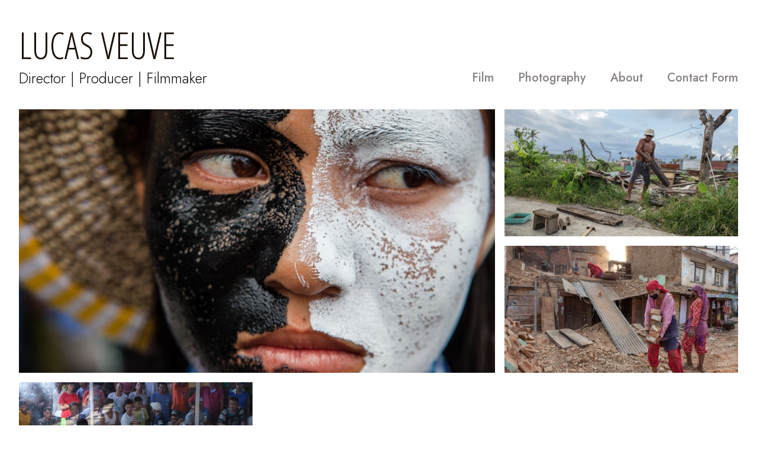

--- FILE ---
content_type: text/html; charset=utf-8
request_url: https://www.lucasveuve.com/portfolio/tagged/photojournalism
body_size: 6967
content:



<!DOCTYPE html>
<html class="no-js custom-fonts" lang="en-GB">
    <head prefix="og: http://ogp.me/ns#">
        <link rel="preconnect" href="https://www.lucasveuve.com">
        <link rel="preconnect" href="//static.fabrik.io" />
        <link rel="preconnect" href="//blob.fabrik.io" />
        <meta charset="UTF-8">
        <link rel="canonical" href="https://www.lucasveuve.com/portfolio/tagged/photojournalism" />
        <title>Portfolio - Photojournalism - Director and Filmmaker Specialising in Creating Short Documentaries and Branded Content in Asia</title>
        <meta name="description" content="Lucas Veuve is a versatile director, producer and storyteller based in Kuala Lumpur. He specialises in crafting captivating narratives and overseeing film projects from pre-production to post-production. His portfolio includes a range of work, from branded content and documentaries to travel pieces, featured by renowned brands such as Samsung, SC Johnson, DBS Bank, Singapore Airlines, Raffles Hotel, Huawei and Google." />
        <meta name="keywords" content="Director, Filmmaker, Producer, Photographer, Malaysia, Asia, Lucas Veuve, Travel, Commercial, Branded Content, Documentary, Humanitarian, Stories, SE Asia, Singapore, Thailand, India, Hong Kong, Japan, China, Cambodia, Cock fight, Culture, Demonstration, documentary, Earthquake, Haiyan, Kashgar, Nepal, Philippines, Photo story, Photography, Photojournalism, Protest, Reportage, Tradition, Travel photography, Travel Photography, Typhoon, Uighurs" />
        <meta name="url" content="https://www.lucasveuve.com/portfolio/tagged/photojournalism" />
        <meta property="og:url" content="https://www.lucasveuve.com/portfolio/tagged/photojournalism" />
        <meta property="og:title" content="Portfolio - Photojournalism" />
        <meta property="og:description" content="Lucas Veuve is a versatile director, producer and storyteller based in Kuala Lumpur. He specialises in crafting captivating narratives and overseeing film projects from pre-production to post-production. His portfolio includes a range of work, from branded content and documentaries to travel pieces, featured by renowned brands such as Samsung, SC Johnson, DBS Bank, Singapore Airlines, Raffles Hotel, Huawei and Google." />
        <meta property="og:site_name" content="Director and Filmmaker Specialising in Creating Short Documentaries and Branded Content in Asia" />
        <meta property="og:type" content="website" />        
        <meta content="https://static.fabrik.io/umk/4ca947263632ed47.jpg?lossless=1&amp;w=1280&amp;h=1280&amp;fit=max&amp;s=799ef502e62b542eb64a9b310ee26f95" name="twitter:image" /><meta content="https://static.fabrik.io/umk/4ca947263632ed47.jpg?lossless=1&amp;w=1280&amp;h=1280&amp;fit=max&amp;s=799ef502e62b542eb64a9b310ee26f95" property="og:image" /><meta content="image/jpeg" property="og:image:type" /><meta content="https://static.fabrik.io/umk/dd19fb147c28f4d9.jpg?lossless=1&amp;w=1280&amp;h=1280&amp;fit=max&amp;s=9f8cda85a7e9673fe5beb61f34e5796f" property="og:image" /><meta content="image/jpeg" property="og:image:type" /><meta content="https://static.fabrik.io/umk/58f221e200fe6d6b.jpg?lossless=1&amp;w=1280&amp;h=1280&amp;fit=max&amp;s=44b61cab119cfc6640a76240359bd405" property="og:image" /><meta content="image/jpeg" property="og:image:type" /><meta content="https://static.fabrik.io/umk/de7826f4047207e.jpg?lossless=1&amp;w=1280&amp;h=1280&amp;fit=max&amp;s=849e3d4b3fd5c48dc0546b94772a4b47" property="og:image" /><meta content="image/jpeg" property="og:image:type" />        
        
        <meta name="twitter:card" content="summary_large_image" />

            <link rel="shortcut icon" href="https://static.fabrik.io/umk/3428f83eec0850c9.ico?s=c8d2b0433a6e3af7da67c7a5b63422d3" /> 

            <link rel="apple-touch-icon" href="https://static.fabrik.io/umk/476c318447e052c1.png?s=d046f8df02d7592705241607b0b0c8a3" /> 


        <link href="https://blob.fabrik.io/static/2c96dd/core/fabrik.min.css" rel="stylesheet">


        
        
            <script defer src="https://cloud.umami.is/script.js" data-website-id="059b79ea-6263-4a20-947a-862fbfc8d8ad"></script>
        

        
    <meta name="viewport" content="width=device-width, initial-scale=1.0">

    <style>
        :root {
            --site-title-display: block;
            --site-subtitle-display: block; 
            --site-logo-display: none;
            --brand-text-display: inline-block;
            --thumbnails-subtitle: block;
        }
    </style>

    <link href="https://blob.fabrik.io/umk/calico-vars-4e05ec7dcd59f2b1.css" rel="stylesheet" /><link href="https://blob.fabrik.io/static/2c96dd/calico/theme.css" rel="stylesheet" />

    <style>


            .brand-img + .brand-text {
                margin-top: 0;
            }
            
            .main-footer-upper p {
                margin: 0 auto;
            }
                    .play:before {
            content: "Play";
        }
    </style>

    

    </head>

    <body class="fab-projects-tagged fab-portfolio-tagged fab-projects-tagged-photojournalism tpl-portfolio-spotlight full-screen social-icon-family-round-stroke">

        


<div class="site-wrap overlay-enabled">

    <header class="main-header">
        <div class="capped">
            <div class="main-header-container">
                <div class="main-header-titles">
                    

<a href="/" class="brand brand-text">

    <span class="brand-title">LUCAS VEUVE</span>

        <span class="brand-subtitle">Director | Producer | Filmmaker</span>

</a>
                </div>

                <nav class="main-header-nav">
                    <button class="mobile-nav-link">
                        <i class="icon icon-menu"></i>
                    </button>
                    
    <ul class="menu">

          <li class=" sub-menu-parent">

                <a href="/portfolio" target="_self" class="sub-menu-link">Film</a>
                <div class="sub-menu">
                    <ul>
                            <li>
                                <a href="/documentary" target="_self">Documentary</a>
                            </li>
                            <li>
                                <a href="/commercial" target="_self">Commercial</a>
                            </li>
                    </ul>
                </div>

          </li>
          <li class=" sub-menu-parent">

                <a href="/portfolio" target="_self" class="sub-menu-link">Photography</a>
                <div class="sub-menu">
                    <ul>
                            <li>
                                <a href="/stories" target="_self">Stories</a>
                            </li>
                            <li>
                                <a href="/ngo" target="_self">NGO</a>
                            </li>
                            <li>
                                <a href="/travel-portfolio" target="_self">Travel</a>
                            </li>
                    </ul>
                </div>

          </li>
          <li class="">

                <a href="/pages/about" target="_self">About</a>

          </li>
          <li class="">

                <a href="/pages/contact" target="_self">Contact Form</a>

          </li>
    </ul>

                </nav>
            </div>
        </div>
        <nav class="mobile-nav">
            
    <ul class="menu">

          <li class=" sub-menu-parent">

                <a href="/portfolio" target="_self" class="sub-menu-link">Film</a>
                <div class="sub-menu">
                    <ul>
                            <li>
                                <a href="/documentary" target="_self">Documentary</a>
                            </li>
                            <li>
                                <a href="/commercial" target="_self">Commercial</a>
                            </li>
                    </ul>
                </div>

          </li>
          <li class=" sub-menu-parent">

                <a href="/portfolio" target="_self" class="sub-menu-link">Photography</a>
                <div class="sub-menu">
                    <ul>
                            <li>
                                <a href="/stories" target="_self">Stories</a>
                            </li>
                            <li>
                                <a href="/ngo" target="_self">NGO</a>
                            </li>
                            <li>
                                <a href="/travel-portfolio" target="_self">Travel</a>
                            </li>
                    </ul>
                </div>

          </li>
          <li class="">

                <a href="/pages/about" target="_self">About</a>

          </li>
          <li class="">

                <a href="/pages/contact" target="_self">Contact Form</a>

          </li>
    </ul>

        </nav>

    </header>

    <main role="main" class="main-body">
        

<div class="project-tagged-list-page">
    <div class="capped">
        

<div class="projects-wrap">
    <ul class="media-grid media-grid--block cf">
            <li class="spotlight-placeholder spotlight-16:9 item">
                <a class="project-link" href="/portfolio/land-evictions-in-cambodia"  data-title="Land Evictions in Cambodia">

                        <div class="placeholder ratio-16:9">
                <img alt="Land Evictions in Cambodia" data-src="https://static.fabrik.io/umk/4ca947263632ed47.jpg?lossless=1&amp;w=720&amp;fit=crop&amp;ar=16:9&amp;s=41834f8144f53df74b535559db6294d7" data-srcset="https://static.fabrik.io/umk/4ca947263632ed47.jpg?lossless=1&amp;w=480&amp;fit=crop&amp;ar=16:9&amp;s=20fb2b771e92611be3b00eb14d8daa2b 480w,https://static.fabrik.io/umk/4ca947263632ed47.jpg?lossless=1&amp;w=720&amp;fit=crop&amp;ar=16:9&amp;s=41834f8144f53df74b535559db6294d7 720w,https://static.fabrik.io/umk/4ca947263632ed47.jpg?lossless=1&amp;w=960&amp;fit=crop&amp;ar=16:9&amp;s=fecce8338ac56e85191c6c09f86d5c8a 960w,https://static.fabrik.io/umk/4ca947263632ed47.jpg?lossless=1&amp;w=1280&amp;fit=crop&amp;ar=16:9&amp;s=80e1c64d7f3bff83933b12b4507a4740 1280w,https://static.fabrik.io/umk/4ca947263632ed47.jpg?lossless=1&amp;w=1680&amp;fit=crop&amp;ar=16:9&amp;s=53fd5e816d8e25a458db40e4f86f3d49 1680w,https://static.fabrik.io/umk/4ca947263632ed47.jpg?lossless=1&amp;w=1920&amp;fit=crop&amp;ar=16:9&amp;s=3027d56608e330a7c7321d253d563f54 1920w,https://static.fabrik.io/umk/4ca947263632ed47.jpg?lossless=1&amp;w=2560&amp;fit=crop&amp;ar=16:9&amp;s=85c3524447f3d41417192c5068b67f5a 2560w,https://static.fabrik.io/umk/4ca947263632ed47.jpg?lossless=1&amp;w=3840&amp;fit=crop&amp;ar=16:9&amp;s=46ed2ee39f3b5ca30c506b07eb4996ab 3840w" data-sizes="auto" class="lazyload"></img>
                        </div>

                    <div class="overlay">
                        <div>
                            <strong>Land Evictions in Cambodia</strong>

                            
                                <em>Stories</em>

                        </div>
                    </div>
                </a>
            </li>
            <li class="spotlight-placeholder spotlight-16:9 item">
                <a class="project-link" href="/portfolio/typhoon-haiyan"  data-title="Typhoon Haiyan">

                        <div class="placeholder ratio-16:9">
                <img alt="Typhoon Haiyan" data-src="https://static.fabrik.io/umk/dd19fb147c28f4d9.jpg?lossless=1&amp;w=720&amp;fit=crop&amp;ar=16:9&amp;s=587f718cfb586a8db23537a20af442f7" data-srcset="https://static.fabrik.io/umk/dd19fb147c28f4d9.jpg?lossless=1&amp;w=480&amp;fit=crop&amp;ar=16:9&amp;s=07a60f7a4a84fad6dfa9dd12c763c99a 480w,https://static.fabrik.io/umk/dd19fb147c28f4d9.jpg?lossless=1&amp;w=720&amp;fit=crop&amp;ar=16:9&amp;s=587f718cfb586a8db23537a20af442f7 720w,https://static.fabrik.io/umk/dd19fb147c28f4d9.jpg?lossless=1&amp;w=960&amp;fit=crop&amp;ar=16:9&amp;s=0837743bcc806f710bf5d151a54b1200 960w,https://static.fabrik.io/umk/dd19fb147c28f4d9.jpg?lossless=1&amp;w=1280&amp;fit=crop&amp;ar=16:9&amp;s=192c19b39db64d2af678ca9d1eb8c98e 1280w,https://static.fabrik.io/umk/dd19fb147c28f4d9.jpg?lossless=1&amp;w=1680&amp;fit=crop&amp;ar=16:9&amp;s=29bb6963b2b519bc66d446af7e0f4b8f 1680w,https://static.fabrik.io/umk/dd19fb147c28f4d9.jpg?lossless=1&amp;w=1920&amp;fit=crop&amp;ar=16:9&amp;s=6dd0b84ae1ccc37861863e057a2b0eff 1920w,https://static.fabrik.io/umk/dd19fb147c28f4d9.jpg?lossless=1&amp;w=2560&amp;fit=crop&amp;ar=16:9&amp;s=80caaba7f34bca7e65cbf94158efae16 2560w,https://static.fabrik.io/umk/dd19fb147c28f4d9.jpg?lossless=1&amp;w=3840&amp;fit=crop&amp;ar=16:9&amp;s=871d0bba6fa3ef9c730780bae1edc257 3840w" data-sizes="auto" class="lazyload"></img>
                        </div>

                    <div class="overlay">
                        <div>
                            <strong>Typhoon Haiyan</strong>

                            
                                <em>Stories</em>

                        </div>
                    </div>
                </a>
            </li>
            <li class="spotlight-placeholder spotlight-16:9 item">
                <a class="project-link" href="/portfolio/after-the-earthquake-in-nepal"  data-title="After the Earthquake in Nepal">

                        <div class="placeholder ratio-16:9">
                <img alt="After the Earthquake in Nepal" data-src="https://static.fabrik.io/umk/58f221e200fe6d6b.jpg?lossless=1&amp;w=720&amp;fit=crop&amp;ar=16:9&amp;s=559c82886f78e24a54fe7915ad29083e" data-srcset="https://static.fabrik.io/umk/58f221e200fe6d6b.jpg?lossless=1&amp;w=480&amp;fit=crop&amp;ar=16:9&amp;s=6e0ed9b6f34f70d8673cdae560575fc3 480w,https://static.fabrik.io/umk/58f221e200fe6d6b.jpg?lossless=1&amp;w=720&amp;fit=crop&amp;ar=16:9&amp;s=559c82886f78e24a54fe7915ad29083e 720w,https://static.fabrik.io/umk/58f221e200fe6d6b.jpg?lossless=1&amp;w=960&amp;fit=crop&amp;ar=16:9&amp;s=6e8171ce93761935d7670c8bc85627a7 960w,https://static.fabrik.io/umk/58f221e200fe6d6b.jpg?lossless=1&amp;w=1280&amp;fit=crop&amp;ar=16:9&amp;s=c14d0b27ca11ba3607fea7c0dfc5168b 1280w,https://static.fabrik.io/umk/58f221e200fe6d6b.jpg?lossless=1&amp;w=1680&amp;fit=crop&amp;ar=16:9&amp;s=d2929438c4e4371d4156700ea9c17983 1680w,https://static.fabrik.io/umk/58f221e200fe6d6b.jpg?lossless=1&amp;w=1920&amp;fit=crop&amp;ar=16:9&amp;s=1e07c903396ef9d5c4e4e33037580ab0 1920w,https://static.fabrik.io/umk/58f221e200fe6d6b.jpg?lossless=1&amp;w=2560&amp;fit=crop&amp;ar=16:9&amp;s=7173210a1796a61b0ca073793a587e68 2560w,https://static.fabrik.io/umk/58f221e200fe6d6b.jpg?lossless=1&amp;w=3840&amp;fit=crop&amp;ar=16:9&amp;s=67ca1b4c1c8d87ec384ee9a309999037 3840w" data-sizes="auto" class="lazyload"></img>
                        </div>

                    <div class="overlay">
                        <div>
                            <strong>After the Earthquake in Nepal</strong>

                            
                                <em>Stories</em>

                        </div>
                    </div>
                </a>
            </li>
            <li class="spotlight-placeholder spotlight-16:9 item">
                <a class="project-link" href="/portfolio/cock-fight-in-the-philippines"  data-title="Cock Fight in the Philippines">

                        <div class="placeholder ratio-16:9">
                <img alt="Cock Fight in the Philippines" data-src="https://static.fabrik.io/umk/de7826f4047207e.jpg?lossless=1&amp;w=720&amp;fit=crop&amp;ar=16:9&amp;s=0b44bcedc5e7444a62071f728fff225c" data-srcset="https://static.fabrik.io/umk/de7826f4047207e.jpg?lossless=1&amp;w=480&amp;fit=crop&amp;ar=16:9&amp;s=8c779b2138ba104ad549b0ef9f0d584c 480w,https://static.fabrik.io/umk/de7826f4047207e.jpg?lossless=1&amp;w=720&amp;fit=crop&amp;ar=16:9&amp;s=0b44bcedc5e7444a62071f728fff225c 720w,https://static.fabrik.io/umk/de7826f4047207e.jpg?lossless=1&amp;w=960&amp;fit=crop&amp;ar=16:9&amp;s=2ce7591fb04a45196116e64ebf013dbe 960w,https://static.fabrik.io/umk/de7826f4047207e.jpg?lossless=1&amp;w=1280&amp;fit=crop&amp;ar=16:9&amp;s=b266646f38d5c227651c9ac4a4c05b88 1280w,https://static.fabrik.io/umk/de7826f4047207e.jpg?lossless=1&amp;w=1680&amp;fit=crop&amp;ar=16:9&amp;s=66b0dd1c04fca6621ffd656a1e2e9bec 1680w,https://static.fabrik.io/umk/de7826f4047207e.jpg?lossless=1&amp;w=1920&amp;fit=crop&amp;ar=16:9&amp;s=34a0dfaf3ee039bc61331f28aff05301 1920w,https://static.fabrik.io/umk/de7826f4047207e.jpg?lossless=1&amp;w=2560&amp;fit=crop&amp;ar=16:9&amp;s=a3244094167833930b06eb43c4f0b5c3 2560w,https://static.fabrik.io/umk/de7826f4047207e.jpg?lossless=1&amp;w=3840&amp;fit=crop&amp;ar=16:9&amp;s=721df804922aa59bf8dfe0cb6aafecd4 3840w" data-sizes="auto" class="lazyload"></img>
                        </div>

                    <div class="overlay">
                        <div>
                            <strong>Cock Fight in the Philippines</strong>

                            
                                <em>Stories</em>

                        </div>
                    </div>
                </a>
            </li>
            <li class="spotlight-placeholder spotlight-16:9 item">
                <a class="project-link" href="/portfolio/the-uighurs-of-kashgar"  data-title="The Uighurs of Kashgar">

                        <div class="placeholder ratio-16:9">
                <img alt="The Uighurs of Kashgar" data-src="https://static.fabrik.io/umk/85620c564a5c9f40.jpg?lossless=1&amp;w=720&amp;fit=crop&amp;ar=16:9&amp;s=e86314a8f896b31989215e5c529349e1" data-srcset="https://static.fabrik.io/umk/85620c564a5c9f40.jpg?lossless=1&amp;w=480&amp;fit=crop&amp;ar=16:9&amp;s=006bd65074a948078a76c82f9df04541 480w,https://static.fabrik.io/umk/85620c564a5c9f40.jpg?lossless=1&amp;w=720&amp;fit=crop&amp;ar=16:9&amp;s=e86314a8f896b31989215e5c529349e1 720w,https://static.fabrik.io/umk/85620c564a5c9f40.jpg?lossless=1&amp;w=960&amp;fit=crop&amp;ar=16:9&amp;s=54aeb25667bef0b2ae65210238b5b425 960w,https://static.fabrik.io/umk/85620c564a5c9f40.jpg?lossless=1&amp;w=1280&amp;fit=crop&amp;ar=16:9&amp;s=00b9000d65092f27f45cea4f471973f7 1280w,https://static.fabrik.io/umk/85620c564a5c9f40.jpg?lossless=1&amp;w=1680&amp;fit=crop&amp;ar=16:9&amp;s=889ff1c9ee54186cf5df9c096a604314 1680w,https://static.fabrik.io/umk/85620c564a5c9f40.jpg?lossless=1&amp;w=1920&amp;fit=crop&amp;ar=16:9&amp;s=22b7529ebfe76ef5091b35bca7285970 1920w,https://static.fabrik.io/umk/85620c564a5c9f40.jpg?lossless=1&amp;w=2560&amp;fit=crop&amp;ar=16:9&amp;s=19f6e4c8bccdcec2f41e7d0d01c9126d 2560w,https://static.fabrik.io/umk/85620c564a5c9f40.jpg?lossless=1&amp;w=3840&amp;fit=crop&amp;ar=16:9&amp;s=8d82560a663e953a383dc4173420f850 3840w" data-sizes="auto" class="lazyload"></img>
                        </div>

                    <div class="overlay">
                        <div>
                            <strong>The Uighurs of Kashgar</strong>

                            
                                <em>Stories</em>

                        </div>
                    </div>
                </a>
            </li>
    </ul>
</div>

        
    </div>
</div>


    </main>

    <footer class="main-footer">

        
    <div class="main-footer-upper">
        <div class="capped">
            <div class="main-footer-upper-inner">
                <ul class="site-links"><li><a href="https://www.instagram.com/lucasveuve/" target="_blank" title="Instagram"><span>Instagram</span><svg class="social-icon icon-instagram" viewBox="0 0 32 32"><path class="classic" d="M16 9.032C13.73 9.032 13.462 9.04 12.566 9.081 11.738 9.119 11.288 9.258 10.988 9.374 10.592 9.528 10.308 9.713 10.011 10.01 9.713 10.307 9.529 10.59 9.375 10.987 9.258 11.286 9.12 11.736 9.082 12.565 9.041 13.462 9.032 13.73 9.032 16S9.04 18.538 9.081 19.436C9.119 20.264 9.258 20.714 9.374 21.014A2.638 2.638 0 0010.01 21.991 2.618 2.618 0 0010.987 22.627C11.286 22.744 11.736 22.882 12.565 22.92 13.461 22.961 13.73 22.97 16 22.97S18.539 22.961 19.435 22.92C20.263 22.882 20.713 22.743 21.013 22.627A2.638 2.638 0 0021.99 21.991C22.288 21.694 22.472 21.411 22.626 21.014 22.743 20.715 22.881 20.265 22.919 19.436 22.96 18.539 22.969 18.271 22.969 16.001S22.96 13.462 22.919 12.566C22.881 11.738 22.742 11.288 22.626 10.988 22.472 10.592 22.287 10.308 21.99 10.011 21.693 9.713 21.41 9.529 21.013 9.375 20.714 9.258 20.264 9.12 19.435 9.082 18.538 9.041 18.27 9.032 16 9.032M16 7.5C18.308 7.5 18.598 7.51 19.505 7.551 20.409 7.592 21.027 7.736 21.568 7.946A4.161 4.161 0 0123.074 8.926 4.175 4.175 0 0124.054 10.432C24.264 10.972 24.408 11.59 24.449 12.495 24.49 13.402 24.5 13.692 24.5 16S24.49 18.598 24.449 19.505C24.408 20.409 24.264 21.027 24.054 21.568 23.837 22.127 23.547 22.601 23.074 23.074A4.175 4.175 0 0121.568 24.054C21.028 24.264 20.41 24.408 19.505 24.449 18.598 24.49 18.308 24.5 16 24.5S13.402 24.49 12.495 24.449C11.591 24.408 10.973 24.264 10.432 24.054 9.873 23.837 9.399 23.547 8.926 23.074 8.454 22.601 8.163 22.127 7.946 21.568 7.736 21.028 7.592 20.41 7.551 19.505 7.51 18.598 7.5 18.308 7.5 16S7.51 13.402 7.551 12.495C7.592 11.591 7.736 10.973 7.946 10.432A4.161 4.161 0 018.926 8.926 4.175 4.175 0 0110.432 7.946C10.972 7.736 11.59 7.592 12.495 7.551 13.402 7.51 13.692 7.5 16 7.5ZM16 11.635A4.365 4.365 0 0116 20.365 4.365 4.365 0 1116 11.635ZM16 18.833A2.833 2.833 0 0016 13.167 2.833 2.833 0 1016 18.833ZM20.537 10.443A1.02 1.02 0 0120.537 12.483 1.02 1.02 0 1120.537 10.443Z"></path><path class="knockout" d="M16 9.032C13.73 9.032 13.462 9.04 12.566 9.081 11.738 9.119 11.288 9.258 10.988 9.374 10.592 9.528 10.308 9.713 10.011 10.01 9.713 10.307 9.529 10.59 9.375 10.987 9.258 11.286 9.12 11.736 9.082 12.565 9.041 13.462 9.032 13.73 9.032 16S9.04 18.538 9.081 19.436C9.119 20.264 9.258 20.714 9.374 21.014A2.638 2.638 0 0010.01 21.991 2.618 2.618 0 0010.987 22.627C11.286 22.744 11.736 22.882 12.565 22.92 13.461 22.961 13.73 22.97 16 22.97S18.539 22.961 19.435 22.92C20.263 22.882 20.713 22.743 21.013 22.627A2.638 2.638 0 0021.99 21.991C22.288 21.694 22.472 21.411 22.626 21.014 22.743 20.715 22.881 20.265 22.919 19.436 22.96 18.539 22.969 18.271 22.969 16.001S22.96 13.462 22.919 12.566C22.881 11.738 22.742 11.288 22.626 10.988 22.472 10.592 22.287 10.308 21.99 10.011 21.693 9.713 21.41 9.529 21.013 9.375 20.714 9.258 20.264 9.12 19.435 9.082 18.538 9.041 18.27 9.032 16 9.032M16 7.5C18.308 7.5 18.598 7.51 19.505 7.551 20.409 7.592 21.027 7.736 21.568 7.946A4.161 4.161 0 0123.074 8.926 4.175 4.175 0 0124.054 10.432C24.264 10.972 24.408 11.59 24.449 12.495 24.49 13.402 24.5 13.692 24.5 16S24.49 18.598 24.449 19.505C24.408 20.409 24.264 21.027 24.054 21.568 23.837 22.127 23.547 22.601 23.074 23.074A4.175 4.175 0 0121.568 24.054C21.028 24.264 20.41 24.408 19.505 24.449 18.598 24.49 18.308 24.5 16 24.5S13.402 24.49 12.495 24.449C11.591 24.408 10.973 24.264 10.432 24.054 9.873 23.837 9.399 23.547 8.926 23.074 8.454 22.601 8.163 22.127 7.946 21.568 7.736 21.028 7.592 20.41 7.551 19.505 7.51 18.598 7.5 18.308 7.5 16S7.51 13.402 7.551 12.495C7.592 11.591 7.736 10.973 7.946 10.432A4.161 4.161 0 018.926 8.926 4.175 4.175 0 0110.432 7.946C10.972 7.736 11.59 7.592 12.495 7.551 13.402 7.51 13.692 7.5 16 7.5ZM16 11.635A4.365 4.365 0 0116 20.365 4.365 4.365 0 1116 11.635ZM16 18.833A2.833 2.833 0 0016 13.167 2.833 2.833 0 1016 18.833ZM20.537 10.443A1.02 1.02 0 0120.537 12.483 1.02 1.02 0 1120.537 10.443ZM0 0V32H32V0H0Z"></path></svg></a></li><li><a href="https://www.linkedin.com/in/lucasveuve/" target="_blank" title="LinkedIn"><span>LinkedIn</span><svg class="social-icon icon-linkedin" viewBox="0 0 32 32"><path class="classic" d="M21.571 21.422H21.532V17.234C21.532 15.029 20.335 13.982 18.765 13.982 17.494 13.982 16.933 14.692 16.597 15.178V14.169H14.167C14.204 14.842 14.167 21.422 14.167 21.422H16.597V17.384C16.597 17.159 16.597 16.936 16.672 16.786 16.859 16.338 17.233 15.889 17.906 15.889 18.804 15.889 19.14 16.561 19.14 17.534V21.422H21.57ZM11.663 13.159C12.485 13.159 13.009 12.599 13.009 11.888 13.009 11.141 12.485 10.617 11.663 10.617S10.317 11.177 10.317 11.888 10.841 13.159 11.663 13.159ZM12.859 21.422V14.169H10.429V21.422H12.859ZM22.803 7.962C23.44 7.962 24 8.486 24 9.121V22.879C24 23.514 23.439 24.038 22.804 24.038H9.195C8.523 24.038 7.999 23.514 7.999 22.879V9.121C7.999 8.486 8.56 7.962 9.195 7.962H22.803ZM16.597 15.216Z"></path><path class="knockout" d="M21.571 21.422H21.532V17.234C21.532 15.029 20.335 13.982 18.765 13.982 17.494 13.982 16.933 14.692 16.597 15.178V14.169H14.167C14.204 14.842 14.167 21.422 14.167 21.422H16.597V17.384C16.597 17.159 16.597 16.936 16.672 16.786 16.859 16.338 17.233 15.889 17.906 15.889 18.804 15.889 19.14 16.561 19.14 17.534V21.422H21.57ZM11.663 13.159C12.485 13.159 13.009 12.599 13.009 11.888 13.009 11.141 12.485 10.617 11.663 10.617S10.317 11.177 10.317 11.888 10.841 13.159 11.663 13.159ZM12.859 21.422V14.169H10.429V21.422H12.859ZM22.803 7.962C23.44 7.962 24 8.486 24 9.121V22.879C24 23.514 23.439 24.038 22.804 24.038H9.195C8.523 24.038 7.999 23.514 7.999 22.879V9.121C7.999 8.486 8.56 7.962 9.195 7.962H22.803ZM16.597 15.216ZM0 0V32H32V0H0Z"></path></svg></a></li><li><a href="mailto:veuvelucas@gmail.com" title="Email"><span>Email</span><svg class="social-icon icon-email" viewBox="0 0 32 32"><path class="classic" d="M24.732 19.73V12.236L20.74 16.063 24.732 19.73ZM8.02 20.678H23.845L19.801 16.962 17.371 19.292C16.638 19.914 15.491 19.914 14.789 19.344L12.144 16.866 8.02 20.678ZM7.268 12.3V19.604L11.194 15.977 7.268 12.3ZM23.809 11.32H8.121L15.601 18.327C15.826 18.505 16.278 18.513 16.549 18.285L23.809 11.321ZM24.742 10C25.436 10 26 10.587 26 11.31V20.689C26 21.411 25.436 22 24.742 22H7.258C6.564 22 6 21.411 6 20.688V11.31C6 10.587 6.564 10 7.258 10H24.742Z"></path><path class="knockout" d="M24.732 19.73V12.236L20.74 16.063 24.732 19.73ZM8.02 20.678H23.845L19.801 16.962 17.371 19.292C16.638 19.914 15.491 19.914 14.789 19.344L12.144 16.866 8.02 20.678ZM7.268 12.3V19.604L11.194 15.977 7.268 12.3ZM23.809 11.32H8.121L15.601 18.327C15.826 18.505 16.278 18.513 16.549 18.285L23.809 11.321ZM24.742 10C25.436 10 26 10.587 26 11.31V20.689C26 21.411 25.436 22 24.742 22H7.258C6.564 22 6 21.411 6 20.688V11.31C6 10.587 6.564 10 7.258 10H24.742ZM0 0V32H32V0H0Z"></path></svg></a></li><li><a href="tel:&#x2B;60(0)1116144131" title="Phone"><span>Phone</span><svg class="social-icon icon-phone" viewBox="0 0 32 32"><path class="classic" d="M23.685 20.324a.975.975 0 0 1 .074 1.362c-.538.751-1.872 2.311-2.568 2.311-2.73-.089-5.963-2.769-8.195-5.001S8.089 13.529 8 10.805c-.022-.683 1.549-2.036 2.31-2.582.193-.136.433-.217.692-.218h.045c.251 0 .476.112.625.292.187.259 1.996 3.004 2.195 3.318.067.142.106.307.106.481 0 .238-.072.461-.197.643a74.55 74.55 0 0 1-.809 1.442l-.065.112.075.109a20.033 20.033 0 0 0 2.15 2.451c.751.781 1.553 1.49 2.409 2.13l.157.111.112-.065c.389-.222 1.184-.676 1.448-.814a1.184 1.184 0 0 1 1.122-.086c.338.206 3.065 2.022 3.309 2.193v.003Z"></path><path class="knockout" d="M23.685 20.324a.975.975 0 0 1 .074 1.362c-.538.751-1.872 2.311-2.568 2.311-2.73-.089-5.963-2.769-8.195-5.001S8.089 13.529 8 10.805c-.022-.683 1.549-2.036 2.31-2.582.193-.136.433-.217.692-.218h.045c.251 0 .476.112.625.292.187.259 1.996 3.004 2.195 3.318.067.142.106.307.106.481 0 .238-.072.461-.197.643a74.55 74.55 0 0 1-.809 1.442l-.065.112.075.109a20.033 20.033 0 0 0 2.15 2.451c.751.781 1.553 1.49 2.409 2.13l.157.111.112-.065c.389-.222 1.184-.676 1.448-.814a1.184 1.184 0 0 1 1.122-.086c.338.206 3.065 2.022 3.309 2.193v.003ZM0 0V32H32V0H0Z"></path></svg></a></li></ul>
            </div>
        </div>
    </div>



    </footer>

</div>
<div id="dimmer"></div>




        
    <script src="//ajax.googleapis.com/ajax/libs/jquery/1.12.4/jquery.min.js"></script>
    <script>
        window.jQuery || document.write('<script src="https://blob.fabrik.io/static/2c96dd/core/jquery.min.js"><\/script>')
        $.noConflict();
    </script>
    <script src="https://blob.fabrik.io/static/2c96dd/core/fabrik.min.js"></script>
    <script src="https://blob.fabrik.io/static/2c96dd/calico/calico.min.js"></script>
    


    <script>var fontConfig = [
  {
    "provider": "google",
    "fonts": [
      "Open Sans Condensed:300,700",
      "Jost:100,200,300,regular,500,600,700,800,900",
      "Lato:100,300,regular,700,900"
    ],
    "fontLoaders": [
      "Open\u002BSans\u002BCondensed:wght@300",
      "Jost:wght@300;400;500",
      "Lato:wght@300"
    ]
  }
]; fabrik.loadWebFonts(fontConfig);</script><script>fabrik.init();</script><!-- Created with Fabrik - fabrik.io --><!-- 1207805d7a17 - 3.0.141+2c96dd5ecab6da9454bee0773d9b7d02c1cb5503 --></body>
</html> 

--- FILE ---
content_type: text/css
request_url: https://blob.fabrik.io/umk/calico-vars-4e05ec7dcd59f2b1.css
body_size: 505
content:
:root{--body-bg:#fff;--page-bg:#fff;--placeholder-bg:#fff;--link-color:#000;--link-hover-color:#2e2e2e;--site-logo-show:false;--site-logo-max-width:320px;--site-title-show:true;--site-title-font-family:'Open Sans Condensed',sans-serif;--site-title-font-weight:300;--site-title-font-multiplier:6.2;--site-title-line-height:1.43;--site-title-font-style:normal;--site-title-text-transform:none;--site-title-letter-space:0px;--site-title-color:#180f05;--site-subtitle-show:true;--site-subtitle-font-family:Jost,sans-serif;--site-subtitle-font-weight:300;--site-subtitle-font-multiplier:2.5;--site-subtitle-line-height:.98;--site-subtitle-font-style:normal;--site-subtitle-text-transform:none;--site-subtitle-letter-space:0px;--site-subtitle-color:#000;--site-menu-font-family:Jost,sans-serif;--site-menu-font-weight:500;--site-menu-multiplier:2;--site-menu-line-height:1.3;--site-menu-font-style:normal;--site-menu-text-transform:capitalize;--site-menu-letter-space:0px;--site-menu-color:#878080;--site-sub-menu-color:#8e8b8b;--site-sub-menu-bg-color:#fff;--font-family-headings:"Lato","Helvetica Neue","Helvetica",Arial,Verdana,sans-serif;--titles-font-weight:300;--titles-font-multiplier:2.4;--titles-line-height:1.75;--titles-font-style:normal;--titles-text-transform:none;--headings-letter-space:0px;--titles-font-color:#000;--text-color-alt:#000;--font-family-body:Jost,sans-serif;--copy-font-weight:400;--copy-font-multiplier:1.5;--copy-line-height:1.3;--copy-font-style:normal;--copy-text-transform:none;--text-letter-space:0px;--text-color:#000;--enable-overlay:true;--overlay-bg:#e7e4e4;--overlay-opacity:.3;--media-font-color:#090909;--overlay-inset:0;--media-font-family:Jost,sans-serif;--media-font-weight:400;--media-font-multiplier:2;--media-line-height:1.3;--overlay-font-style:normal;--media-text-transform:none;--overlay-letter-space:0px;--grid-gutter:16;--lg-bg-colour:#fff;--lg-bg-opacity:.25;--lg-icon-colour:#000;--footer-bg:#fff;--footer-color:#fff;--footer-align:center;--social-icon-family:round-stroke;--profile-link-color:#000;--profile-link-hover-color:#989595;--homepage_cover-message-font-multiplier:5;--homepage_cover-message-font-color:#fff;--homepage_cover-message-line-height:1.3;--thumbnails-media-position:0;--spotlight-media-position:0;--projectdetails_stacked-media-position:0;--projectdetails_stackedfull-media-position:0;--projectdetails_video-media-position:0;--projectdetails_gallery-media-position:0;--projectdetails_lightbox-media-position:0;--projectdetails_lightboxmedium-media-position:0;--projectdetails_slideshow-media-position:0;--projectdetails_spotlight-media-position:0;--projectdetails_strip-media-position:0;--projectdetails_justified-media-position:0}